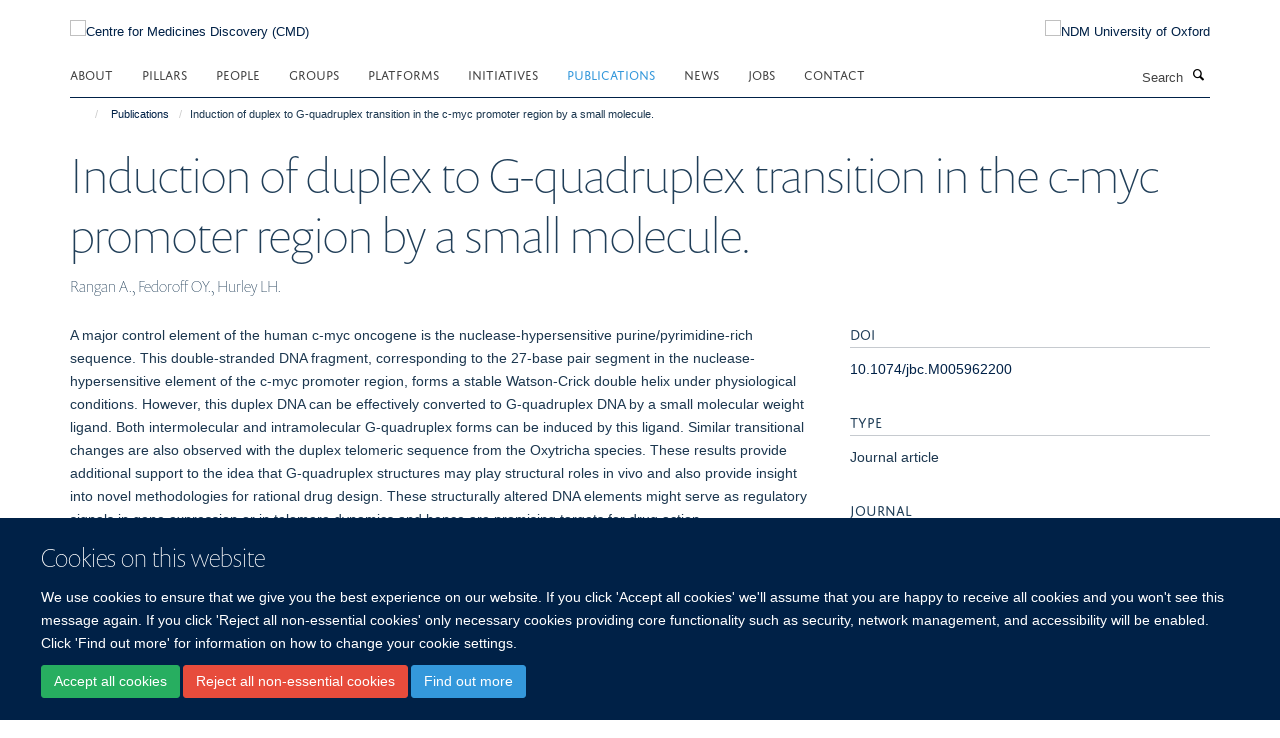

--- FILE ---
content_type: text/html;charset=utf-8
request_url: https://www.cmd.ox.ac.uk/publications/567597
body_size: 10994
content:
<!doctype html>
<html xmlns="http://www.w3.org/1999/xhtml" lang="en" xml:lang="en">

    <head><base href="https://www.cmd.ox.ac.uk/publications/567597/" />
        <meta charset="utf-8" />
        <meta name="viewport" content="width=device-width, initial-scale=1.0" />
        <meta name="apple-mobile-web-app-capable" content="yes" />
        <meta name="apple-mobile-web-app-title" content="Haiku" />
        
        <meta http-equiv="Content-Type" content="text/html; charset=utf-8" /><meta name="citation_title" content="Induction of duplex to G-quadruplex transition in the c-myc promoter region by a small molecule." /><meta name="citation_author" content="Rangan A." /><meta name="citation_author" content="Fedoroff OY." /><meta name="citation_author" content="Hurley LH." /><meta name="citation_publication_date" content="2001/02/16" /><meta name="citation_journal_title" content="J Biol Chem" /><meta name="citation_volume" content="276" /><meta name="citation_firstpage" content="4640" /><meta name="citation_lastpage" content="4646" /><meta content="A major control element of the human c-myc oncogene is the nuclease-hypersensitive purine/pyrimidine-rich sequence. This double-stranded DNA fragment, corresponding to the 27-base pair segment in the nuclease-hypersensitive element of the c-myc promoter region, forms a stable Watson-Crick double helix under physiological conditions. However, this duplex DNA can be effectively converted to G-quadruplex DNA by a small molecular weight ligand. Both intermolecular and intramolecular G-quadruplex forms can be induced by this ligand. Similar transitional changes are also observed with the duplex telomeric sequence from the Oxytricha species. These results provide additional support to the idea that G-quadruplex structures may play structural roles in vivo and also provide insight into novel methodologies for rational drug design. These structurally altered DNA elements might serve as regulatory signals in gene expression or in telomere dynamics and hence are promising targets for drug action." name="description" /><meta name="og:title" content="Induction of duplex to G-quadruplex transition in the c-myc promoter region by a small molecule." /><meta name="og:description" content="A major control element of the human c-myc oncogene is the nuclease-hypersensitive purine/pyrimidine-rich sequence. This double-stranded DNA fragment, corresponding to the 27-base pair segment in the nuclease-hypersensitive element of the c-myc promoter region, forms a stable Watson-Crick double helix under physiological conditions. However, this duplex DNA can be effectively converted to G-quadruplex DNA by a small molecular weight ligand. Both intermolecular and intramolecular G-quadruplex forms can be induced by this ligand. Similar transitional changes are also observed with the duplex telomeric sequence from the Oxytricha species. These results provide additional support to the idea that G-quadruplex structures may play structural roles in vivo and also provide insight into novel methodologies for rational drug design. These structurally altered DNA elements might serve as regulatory signals in gene expression or in telomere dynamics and hence are promising targets for drug action." /><meta name="og:url" content="https://www.cmd.ox.ac.uk/publications/567597" /><meta name="twitter:card" content="summary" /><meta name="twitter:title" content="Induction of duplex to G-quadruplex transition in the c-myc promoter region by a small molecule." /><meta name="twitter:description" content="A major control element of the human c-myc oncogene is the nuclease-hypersensitive purine/pyrimidine-rich sequence. This double-stranded DNA fragment, corresponding to the 27-base pair segment in the nuclease-hypersensitive element of the c-myc promoter region, forms a stable Watson-Crick double helix under physiological conditions. However, this duplex DNA can be effectively converted to G-quadruplex DNA by a small molecular weight ligand. Both intermolecular and intramolecular G-quadruplex forms can be induced by this ligand. Similar transitional changes are also observed with the duplex telomeric sequence from the Oxytricha species. These results provide additional support to the idea that G-quadruplex structures may play structural roles in vivo and also provide insight into novel methodologies for rational drug design. These structurally altered DNA elements might serve as regulatory signals in gene expression or in telomere dynamics and hence are promising targets for drug action." /><meta name="generator" content="Plone - http://plone.org" /><meta itemprop="url" content="https://www.cmd.ox.ac.uk/publications/567597" /><title>Induction of duplex to G-quadruplex transition in the c-myc promoter region by a small molecule. — Centre for Medicines Discovery (CMD)</title>
        
        
        
        
        
    <link rel="stylesheet" type="text/css" media="screen" href="https://www.cmd.ox.ac.uk/portal_css/Turnkey%20Theme/resourcecollective.cookielawcookielaw-cachekey-89647b173f9ec07d841e00c6bce07986.css" /><link rel="stylesheet" type="text/css" href="https://www.cmd.ox.ac.uk/portal_css/Turnkey%20Theme/themebootstrapcssselect2-cachekey-fd6a312edf8e63e01dc2004bfc6ea737.css" /><link rel="stylesheet" type="text/css" href="https://www.cmd.ox.ac.uk/portal_css/Turnkey%20Theme/themebootstrapcssmagnific.popup-cachekey-10429e3881a2cdc2074553fa4033808c.css" /><link rel="stylesheet" type="text/css" media="screen" href="https://www.cmd.ox.ac.uk/portal_css/Turnkey%20Theme/resourcecollective.covercsscover-cachekey-84ec6bb8a82d8befbeca7d7541458cda.css" /><link rel="stylesheet" type="text/css" media="screen" href="https://www.cmd.ox.ac.uk/portal_css/Turnkey%20Theme/resourcehaiku.coveroverlays-cachekey-931f02a7d3fbe41d21aab48169afcb26.css" /><link rel="stylesheet" type="text/css" href="https://www.cmd.ox.ac.uk/portal_css/Turnkey%20Theme/resourcehaiku.coverhaiku.chooser-cachekey-f34a96463e1ec313fc49f61de831fb17.css" /><link rel="stylesheet" type="text/css" href="https://www.cmd.ox.ac.uk/portal_css/Turnkey%20Theme/resourcehaiku.widgets.imagehaiku.image.widget-cachekey-5da1cf26accda17db4846374a1bcd19a.css" /><link rel="stylesheet" type="text/css" media="screen" href="https://www.cmd.ox.ac.uk/++resource++haiku.core.vendor/prism.min.css" /><link rel="canonical" href="https://www.cmd.ox.ac.uk/publications/567597" /><link rel="search" href="https://www.cmd.ox.ac.uk/@@search" title="Search this site" /><link rel="shortcut icon" type="image/x-icon" href="https://www.cmd.ox.ac.uk/images/site-logos/favicon_16x16?v=2e993a9e-bfda-11f0-927e-c3d4946fa11b" /><link rel="apple-touch-icon" href="https://www.cmd.ox.ac.uk/images/site-logos/favicon_apple?v=2e993a9f-bfda-11f0-927e-c3d4946fa11b" /><script type="text/javascript" src="https://www.cmd.ox.ac.uk/portal_javascripts/Turnkey%20Theme/resourcecollective.cookielawcookielaw_disabler-cachekey-4ddfa70428ffe057e51ba7d2a893ac08.js"></script><script type="text/javascript" src="https://www.cmd.ox.ac.uk/portal_javascripts/Turnkey%20Theme/themebootstrapjsvendorrespond-cachekey-ac8c3dc1b31f67e72f24874b4f97c7cf.js"></script><script type="text/javascript" src="https://www.cmd.ox.ac.uk/portal_javascripts/Turnkey%20Theme/resourceplone.app.jquery-cachekey-e76aa65fb000c193d09e11f67a642034.js"></script><script type="text/javascript" src="https://www.cmd.ox.ac.uk/portal_javascripts/Turnkey%20Theme/++theme++bootstrap/js/vendor/bootstrap.js"></script><script type="text/javascript" src="https://www.cmd.ox.ac.uk/portal_javascripts/Turnkey%20Theme/themebootstrapjspluginsvendorjquery.trunk8-cachekey-e297dadbb9ee359ca09b77ed64a2461a.js"></script><script type="text/javascript" src="https://www.cmd.ox.ac.uk/portal_javascripts/Turnkey%20Theme/plone_javascript_variables-cachekey-90d8621cb895c1badb3603d83556b450.js"></script><script type="text/javascript" src="https://www.cmd.ox.ac.uk/portal_javascripts/Turnkey%20Theme/resourceplone.app.jquerytools-cachekey-6fde0a45d77d9fe05e14eb49c82d578b.js"></script><script type="text/javascript" src="https://www.cmd.ox.ac.uk/portal_javascripts/Turnkey%20Theme/mark_special_links-cachekey-ed9d9f163491d45a1b3ea848dc43d6f8.js"></script><script type="text/javascript" src="https://www.cmd.ox.ac.uk/portal_javascripts/Turnkey%20Theme/resourceplone.app.discussion.javascriptscomments-cachekey-85dae62e7c7378a12cf77ae2757c281d.js"></script><script type="text/javascript" src="https://www.cmd.ox.ac.uk/portal_javascripts/Turnkey%20Theme/themebootstrapjspluginsvendorselect2-cachekey-8a61a88c18bdfb12247516dd499734bb.js"></script><script type="text/javascript" src="https://www.cmd.ox.ac.uk/portal_javascripts/Turnkey%20Theme/++theme++bootstrap/js/plugins/vendor/jquery.html5-placeholder-shim.js"></script><script type="text/javascript" src="https://www.cmd.ox.ac.uk/portal_javascripts/Turnkey%20Theme/++theme++bootstrap/js/vendor/hammer.js"></script><script type="text/javascript" src="https://www.cmd.ox.ac.uk/portal_javascripts/Turnkey%20Theme/themebootstrapjspluginshaikujquery.navigation-portlets-cachekey-05fad7498560f86d9d65a90c21590a22.js"></script><script type="text/javascript" src="https://www.cmd.ox.ac.uk/portal_javascripts/Turnkey%20Theme/themebootstrapjspluginsvendormasonry-cachekey-f43431a2fc396525f7a64535b1f2e478.js"></script><script type="text/javascript" src="https://www.cmd.ox.ac.uk/portal_javascripts/Turnkey%20Theme/themebootstrapjspluginsvendorimagesloaded-cachekey-2f02173ae8b6c04a442834bae28dd30d.js"></script><script type="text/javascript" src="https://www.cmd.ox.ac.uk/portal_javascripts/Turnkey%20Theme/++theme++bootstrap/js/plugins/vendor/jquery.lazysizes.js"></script><script type="text/javascript" src="https://www.cmd.ox.ac.uk/portal_javascripts/Turnkey%20Theme/++theme++bootstrap/js/plugins/vendor/jquery.magnific.popup.js"></script><script type="text/javascript" src="https://www.cmd.ox.ac.uk/portal_javascripts/Turnkey%20Theme/themebootstrapjspluginsvendorjquery.toc-cachekey-a19a6bd17074d92bb901e3043c18409f.js"></script><script type="text/javascript" src="https://www.cmd.ox.ac.uk/portal_javascripts/Turnkey%20Theme/++theme++bootstrap/js/turnkey-various.js"></script><script type="text/javascript" src="https://www.cmd.ox.ac.uk/portal_javascripts/Turnkey%20Theme/resourcecollective.coverjsmain-cachekey-fb84565b00901bbd6d844824da003695.js"></script><script type="text/javascript" src="https://www.cmd.ox.ac.uk/portal_javascripts/Turnkey%20Theme/resourcehaiku.mmenu.jsjquery.mmenu.all.min-cachekey-0a69dfb0b0a7b3d6b2860decf6bd2046.js"></script><script type="text/javascript" src="https://www.cmd.ox.ac.uk/portal_javascripts/Turnkey%20Theme/resourcecollective.cookielawcookielaw_banner-cachekey-8dcfbb936fd8d3aaeb5fc43c115881ac.js"></script><script type="text/javascript">
        jQuery(function($){
            if (typeof($.datepicker) != "undefined"){
              $.datepicker.setDefaults(
                jQuery.extend($.datepicker.regional[''],
                {dateFormat: 'mm/dd/yy'}));
            }
        });
        </script><script async="" src="https://www.googletagmanager.com/gtag/js?id=G-WT1PE9M5NB"></script><script>
  window.dataLayer = window.dataLayer || [];
  function gtag(){dataLayer.push(arguments);}
  gtag('js', new Date());

  gtag('config', 'G-WT1PE9M5NB');
</script><script async="" src="https://www.googletagmanager.com/gtag/js?id=G-NSJXGNKPXE"></script><script>
window.dataLayer = window.dataLayer || [];
function gtag(){dataLayer.push(arguments);}
gtag('js', new Date());
gtag('config', 'G-NSJXGNKPXE');
</script>
    <link href="https://www.cmd.ox.ac.uk/++theme++sublime-oxy-blue/screen.css" rel="stylesheet" />
  
    <link href="https://www.cmd.ox.ac.uk/++theme++sublime-oxy-blue/style.css" rel="stylesheet" />
  <style type="text/css" class="extra-css" id="global-extra-css">@import url("https://tools.ndm.ox.ac.uk/haiku_css/general.css");
@import url("https://data.cmd.ox.ac.uk/files/haiku.css");</style></head>

    <body class="template-view portaltype-publication site-Plone section-publications subsection-567597 userrole-anonymous no-toolbar mount-047" dir="ltr"><div id="cookienotification">

    <div class="container">
    
        <div class="row">
        
            <div class="col-md-12">
                <h2>
                    Cookies on this website
                </h2>
                
            </div>
        
            <div class="col-md-12">
                <p>
                    We use cookies to ensure that we give you the best experience on our website. If you click 'Accept all cookies' we'll assume that you are happy to receive all cookies and you won't see this message again. If you click 'Reject all non-essential cookies' only necessary cookies providing core functionality such as security, network management, and accessibility will be enabled. Click 'Find out more' for information on how to change your cookie settings.
                </p>
                
            </div>
    
            <div class="col-md-12">
                <a class="btn btn-success cookie-continue" href="https://www.cmd.ox.ac.uk/@@enable-cookies?&amp;came_from=https://www.cmd.ox.ac.uk/publications/567597">Accept all cookies</a>
                <a class="btn btn-danger cookie-disable" href="https://www.cmd.ox.ac.uk/@@disable-cookies?came_from=https://www.cmd.ox.ac.uk/publications/567597">Reject all non-essential cookies</a>
                <a class="btn btn-info cookie-more" href="https://www.cmd.ox.ac.uk/cookies">Find out more</a>
            </div> 
            
        </div>
    
    </div>
     
</div><div id="site-wrapper" class="container-fluid">

            <div class="modal fade" id="modal" tabindex="-1" role="dialog" aria-hidden="true"></div>

            

            

            <div id="site-header" class="container">

                <div id="site-status"></div>

                

                <header class="row">
                    <div class="col-xs-10 col-sm-6">
                        <a id="primary-logo" title="Centre for Medicines Discovery (CMD)" href="https://www.cmd.ox.ac.uk"><img src="https://www.cmd.ox.ac.uk/images/site-logos/cmd_logo.png" alt="Centre for Medicines Discovery (CMD)" /></a>
                    </div>
                    <div class="col-sm-6 hidden-xs">
                        <div class="heading-spaced">
                            <div id="site__secondary-logo">
                                
        <a href="http://www.ndm.ox.ac.uk" title="NDM University of Oxford" target="_blank" rel="noopener"><img src="https://www.cmd.ox.ac.uk/images/site-logos/ndm-oxford-logo" alt="NDM University of Oxford" class="img-responsive logo-secondary" /></a>
    
                            </div>
                            <div id="site-actions">

        <ul class="list-unstyled list-inline text-right">
    
            
    
            
                
                    <li id="siteaction-sitemap">
                        <a href="https://www.cmd.ox.ac.uk/sitemap" title="" accesskey="3">Site Map</a>
                    </li>
                
            
            
                
                    <li id="siteaction-accessibility">
                        <a href="https://www.cmd.ox.ac.uk/accessibility" title="" accesskey="0">Accessibility</a>
                    </li>
                
            
            
                
                    <li id="siteaction-cookie-policy">
                        <a href="https://www.cmd.ox.ac.uk/cookies" title="" accesskey="">Cookies</a>
                    </li>
                
            
            
                
                    <li id="siteaction-contact-us">
                        <a href="https://www.cmd.ox.ac.uk/about/contact-us" title="" accesskey="">Contact us</a>
                    </li>
                
            
            
                
                    <li id="siteaction-login">
                        <a href="https://www.cmd.ox.ac.uk/Shibboleth.sso/Login?target=https://www.cmd.ox.ac.uk/shibboleth_loggedin?came_from=https://www.cmd.ox.ac.uk/publications/567597" title="" accesskey="">Log in</a>
                    </li>
                
            
    
        </ul>
    </div>
                        </div>
                    </div>
                    <div class="col-xs-2 visible-xs">
                        <a href="#mmenu" role="button" class="btn btn-default" aria-label="Toggle menu">
                            <i class="glyphicon glyphicon-menu"></i>
                        </a>
                    </div>
                </header>

                <nav role="navigation">
                    <div class="row">
                        <div class="col-sm-10">
                            <div id="site-bar" class="collapse navbar-collapse">

	    <ul class="nav navbar-nav">

            

	            <li class="dropdown" id="portaltab-about">
	                <a href="https://www.cmd.ox.ac.uk/about" title="" data-toggle="" data-hover="dropdown">About</a>
                    <ul class="dropdown-menu" role="menu">
                        
                            <li>
                                <a href="https://www.cmd.ox.ac.uk/about/about-us" title="">About us</a>
                            </li>
                        
                        
                            <li>
                                <a href="https://www.cmd.ox.ac.uk/about/andme" title="">ANDME</a>
                            </li>
                        
                    </ul>
	            </li>

            
            

	            <li class="dropdown" id="portaltab-pillars">
	                <a href="https://www.cmd.ox.ac.uk/pillars" title="" data-toggle="">Pillars</a>
                    
	            </li>

            
            

	            <li class="dropdown" id="portaltab-people">
	                <a href="https://www.cmd.ox.ac.uk/people" title="" data-toggle="">People</a>
                    
	            </li>

            
            

	            <li class="dropdown" id="portaltab-groups">
	                <a href="https://www.cmd.ox.ac.uk/groups" title="" data-toggle="">Groups</a>
                    
	            </li>

            
            

	            <li class="dropdown" id="portaltab-platforms">
	                <a href="https://www.cmd.ox.ac.uk/platforms" title="" data-toggle="">Platforms</a>
                    
	            </li>

            
            

	            <li class="dropdown" id="portaltab-initiatives">
	                <a href="https://www.cmd.ox.ac.uk/initiatives" title="" data-toggle="">Initiatives</a>
                    
	            </li>

            
            

	            <li class="dropdown active" id="portaltab-publications">
	                <a href="https://www.cmd.ox.ac.uk/publications" title="" data-toggle="">Publications</a>
                    
	            </li>

            
            

	            <li class="dropdown" id="portaltab-news">
	                <a href="https://www.cmd.ox.ac.uk/news" title="" data-toggle="">News</a>
                    
	            </li>

            
            

	            <li class="dropdown" id="portaltab-jobs">
	                <a href="https://www.cmd.ox.ac.uk/jobs" title="" data-toggle="">Jobs</a>
                    
	            </li>

            
            

	            <li class="dropdown" id="portaltab-contact">
	                <a href="https://www.cmd.ox.ac.uk/contact" title="" data-toggle="">Contact</a>
                    
	            </li>

            

            

	    </ul>

    </div>
                        </div>
                        <div class="col-sm-2">
                            <form action="https://www.cmd.ox.ac.uk/@@search" id="site-search" class="form-inline" role="form">
                                <div class="input-group">
                                    <label class="sr-only" for="SearchableText">Search</label>
                                    <input type="text" class="form-control" name="SearchableText" id="SearchableText" placeholder="Search" />
                                    <span class="input-group-btn">
                                        <button class="btn" type="submit" aria-label="Search"><i class="glyphicon-search"></i></button>
                                    </span>
                                </div>
                            </form>
                        </div>
                    </div>
                </nav>

                <div class="container">
                    <div class="row">
                        <div class="col-md-12">
                            <ol class="breadcrumb" id="site-breadcrumbs"><li><a title="Home" href="https://www.cmd.ox.ac.uk"><span class="glyphicon glyphicon-home"></span></a></li><li><a href="https://www.cmd.ox.ac.uk/publications">Publications</a></li><li class="active">Induction of duplex to G-quadruplex transition in the c-myc promoter region by a small molecule.</li></ol>
                        </div>
                    </div>
                </div>

            </div>

            <div id="content" class="container ">

                            

                            

            

        <div itemscope="" itemtype="http://schema.org/Thing">

            <meta itemprop="url" content="https://www.cmd.ox.ac.uk/publications/567597" />

            
                <div id="above-page-header">
    

</div>
            

            
                
                
                    
                        <div class="page-header">
                            <div class="row">
                                    
                                <div class="col-xs-12 col-sm-12">
                                    
                                    
                                        <h1>
                                            <span itemprop="name">Induction of duplex to G-quadruplex transition in the c-myc promoter region by a small molecule.</span>
                                            <small>
                                                
                                            </small>
                                        </h1>
                                    
                                    
                                    
                    <div id="below-page-title">
</div>
                    <h5 style="margin:10px 0">Rangan A., Fedoroff OY., Hurley LH.</h5>
                
                                    
                                </div>
                                    
                                
                                            
                            </div>
                        </div>
                    
                    
                    
                    
                 
            

            
                <div id="below-page-header"></div>
            

            
                <div id="above-page-content"></div>
            

            
                <div class="row">
        
                    <div id="site-content" class="col-sm-8">

                        

                            
                                
                            

                            
                                
                            

                            
                                
                                    
                                
                            
            
                            <div class="row">
                                <div id="site-content-body" class="col-sm-12">
            
                                    
                
                    
                    
                    <div class="row">
                        <div class="col-sm-4">
                            
                        </div>
                        <div class="col-sm-12">
                           <p style="margin-top:0">A major control element of the human c-myc oncogene is the nuclease-hypersensitive purine/pyrimidine-rich sequence. This double-stranded DNA fragment, corresponding to the 27-base pair segment in the nuclease-hypersensitive element of the c-myc promoter region, forms a stable Watson-Crick double helix under physiological conditions. However, this duplex DNA can be effectively converted to G-quadruplex DNA by a small molecular weight ligand. Both intermolecular and intramolecular G-quadruplex forms can be induced by this ligand. Similar transitional changes are also observed with the duplex telomeric sequence from the Oxytricha species. These results provide additional support to the idea that G-quadruplex structures may play structural roles in vivo and also provide insight into novel methodologies for rational drug design. These structurally altered DNA elements might serve as regulatory signals in gene expression or in telomere dynamics and hence are promising targets for drug action.</p>
                        </div>
                    </div>
                
                                    
                                </div>
            
                                
            
                            </div>
            
                            
                    <p>
                        
                        <a role="button" title="Original publication" class="btn btn-default" target="_blank" rel="noopener" href="http://doi.org/10.1074/jbc.M005962200">Original publication</a>
                        
                    </p>

                    
                
                        
        
                    </div>
        
                    <div class="site-sidebar col-sm-4">
        
                        <div id="aside-page-content"></div>
              
                        

                    
                        <h5 class="publication-lead">DOI</h5>
                        <p>
                            <a href="http://doi.org/10.1074/jbc.M005962200" target="_blank" rel="noopener">10.1074/jbc.M005962200</a>
                        </p>
                    

                    
                        <h5 class="publication-lead">Type</h5>
                        <p>Journal article</p>
                    

                    
                        <h5 class="publication-lead">Journal</h5>
                        <p>J Biol Chem</p>
                    

                    

                    

                    

                    
                        <h5 class="publication-lead">Publication Date</h5>
                        <p>16/02/2001</p>
                    

                    
                        <h5 class="publication-lead">Volume</h5>
                        <p>276</p>
                    

                    
                        <h5 class="publication-lead">Pages</h5>
                        <p>
                            4640
                            -
                            4646
                        </p>
                    

                    

                    

                    
                        <div class="content-box">
                            <h5 class="publication-lead">Keywords</h5>
                            <p>Animals, Anthracenes, DNA, GC Rich Sequence, Genes, myc, Humans, Models, Genetic, Mutation, Nucleic Acid Conformation, Nucleic Acid Heteroduplexes, Oxytricha, Perylene, Piperidines, Promoter Regions, Genetic, Telomere</p>
                        </div>
                    

                
        
                    </div>
        
                </div>
            

            
                <div id="below-page-content"></div>
            
            
        </div>

    

        
                        </div>

            <footer id="site-footer" class="container" itemscope="" itemtype="http://schema.org/WPFooter">
        <hr />
        





    <div class="row" style="margin-bottom:20px">

        <div class="col-md-4">
            
        </div>

        <div class="col-md-8">
            
                <div id="site-copyright">
                    ©
                    2025
                    Centre for Medicines Discovery, Nuffield Department of Medicine, NDM Research Building, Old Road Campus, Oxford, OX3 7FZ
                </div>
            
            
                <ul id="footer-nav" class="list-inline">
                    
                        <li>
                            <a href=" /sitemap" rel="noopener">Sitemap </a>
                        </li>
                    
                    
                        <li>
                            <a href=" /cookies" rel="noopener">Cookies </a>
                        </li>
                    
                    
                        <li>
                            <a href=" http://www.ox.ac.uk/legal" target="_blank" rel="noopener">Copyright </a>
                        </li>
                    
                    
                        <li>
                            <a href=" /accessibility" rel="noopener">Accessibility </a>
                        </li>
                    
                    
                        <li>
                            <a href=" /data-privacy-policy" rel="noopener">Privacy Policy </a>
                        </li>
                    
                    
                        <li>
                            <a href=" https://compliance.admin.ox.ac.uk/submit-foi" target="_blank" rel="noopener">Freedom of Information </a>
                        </li>
                    
                    
                        <li>
                            <a href=" https://unioxfordnexus.sharepoint.com/sites/CLME-CentreforMedicinesDiscovery" target="_blank" rel="noopener">CMD SharePoint </a>
                        </li>
                    
                    
                        <li>
                            <a href=" https://unioxfordnexus.sharepoint.com/sites/CLME-NDMResearchBuilding" target="_blank" rel="noopener">NDMRB SharePoint </a>
                        </li>
                    
                </ul>
            
        </div>
    </div>





    <div id="site-actions-footer" class="visible-xs-block" style="margin:20px 0">

        <ul class="list-unstyled list-inline text-center">

            
                
                    <li id="siteaction-sitemap">
                        <a href="https://www.cmd.ox.ac.uk/sitemap" title="Site Map" accesskey="3">Site Map</a>
                    </li>
                
            
            
                
                    <li id="siteaction-accessibility">
                        <a href="https://www.cmd.ox.ac.uk/accessibility" title="Accessibility" accesskey="0">Accessibility</a>
                    </li>
                
            
            
                
                    <li id="siteaction-cookie-policy">
                        <a href="https://www.cmd.ox.ac.uk/cookies" title="Cookies" accesskey="">Cookies</a>
                    </li>
                
            
            
                
                    <li id="siteaction-contact-us">
                        <a href="https://www.cmd.ox.ac.uk/about/contact-us" title="Contact us" accesskey="">Contact us</a>
                    </li>
                
            
            
                
                    <li id="siteaction-login">
                        <a href="https://www.cmd.ox.ac.uk/Shibboleth.sso/Login?target=https://www.cmd.ox.ac.uk/shibboleth_loggedin?came_from=https://www.cmd.ox.ac.uk/publications/567597" title="Log in" accesskey="">Log in</a>
                    </li>
                
            

        </ul>
    </div>









    </footer>

        </div><div id="haiku-mmenu">

            <nav id="mmenu" data-counters="true" data-searchfield="true" data-title="Menu" data-search="true">
                <ul>
                    <li>


    <a href="https://www.cmd.ox.ac.uk/front-page" class="state-published" title="">
        <span>Home</span>
    </a>

</li>
<li>


    <a href="https://www.cmd.ox.ac.uk/about" class="state-published" title="">
        <span>About</span>
    </a>

<ul>
<li>


    <a href="https://www.cmd.ox.ac.uk/about/about-us" class="state-published" title="">
        <span>About us</span>
    </a>

</li>
<li>


    <a href="https://www.cmd.ox.ac.uk/about/andme" class="state-published" title="ANDME stands for Association of NDMRB Early Career Researchers (ECRs). We represent ECRs working in the NDMRB including but not limited to laboratory technicians, research assistants, students, and post-doctoral researchers">
        <span>ANDME</span>
    </a>

</li>

</ul>
</li>
<li>


    <a href="https://www.cmd.ox.ac.uk/pillars" class="state-published" title="">
        <span>Pillars</span>
    </a>

</li>
<li>


    <a href="https://www.cmd.ox.ac.uk/people" class="state-published" title="CMD researchers are experts in structural biology, chemical biology, pharmacology, medicinal chemistry, drug target discovery, translational medicine and clinical development.">
        <span>People</span>
    </a>

</li>
<li>


    <a href="https://www.cmd.ox.ac.uk/groups" class="state-published" title="">
        <span>Groups</span>
    </a>

<ul>
<li>


    <a href="https://www.cmd.ox.ac.uk/groups/brc-trasnlational-science" class="state-published" title="Our overarching goal is to accelerate the development of novel medicines for patients. We are a multidisciplinary team, funded by the NIHR Oxford Biomedical Research Centre (BRC), catalyzing the translation of small molecule inhibitors into clinical candidates for early stage clinical trials. We establish partnerships to maximise innovation, learning and new avenues for translation through close collaboration with clinicians, academics, and a range of external partners.">
        <span>BRC Translational Science Team</span>
    </a>

</li>
<li>


    <a href="https://www.cmd.ox.ac.uk/groups/cellular-signalling" class="state-published" title="We aim to understand the proteins that transmit signals within the cell and the signalling pathways that regulate the cell’s functions. Understanding these pathways and proteins enables the discovery of new drug targets for treating disease.">
        <span>Cellular Signalling</span>
    </a>

</li>
<li>


    <a href="https://www.cmd.ox.ac.uk/groups/chemical-biology" class="state-published" title="Our group uses chemical biology to uncover new principles of cellular regulation and identify points of intervention for future medicines. By designing small molecules that probe biological systems, we can reveal hidden mechanisms - and ultimately, develop strategies to restore cellular balance in disease.">
        <span>Chemical Biology</span>
    </a>

</li>
<li>


    <a href="https://www.cmd.ox.ac.uk/groups/growth-factor-signalling-and-ubiquitination" class="state-published" title="Our research aims to understand the signalling mechanisms and disease-causing mutations that alter cell growth and differentiation and how these might be targeted by small molecule inhibitors to address devastating rare diseases and cancer.">
        <span>Growth Factor Signalling and Ubiquitination</span>
    </a>

</li>
<li>


    <a href="https://www.cmd.ox.ac.uk/groups/high-throughput-screening" class="state-published" title="The HTS facility provides Oxford research scientists and collaborators access to a comprehensive, cost-effective facility for running high throughput cell based small compound and CRISPR screens across a broad range of readouts.">
        <span>High Throughput Screening</span>
    </a>

</li>
<li>


    <a href="https://www.cmd.ox.ac.uk/groups/mass-spectrometry" class="state-published" title="Mass Spectrometry is key technology for studying critical molecules and pathways. Defining molecular targets is crucial for the process of drug development.">
        <span>Mass Spectrometry for Drug Target Discovery</span>
    </a>

</li>
<li>


    <a href="https://www.cmd.ox.ac.uk/groups/medicinal-chemistry" class="state-published" title="The Med Chem Group supports the CMD Pillars to select druggable targets, and discover and optimise small molecule leads.">
        <span>Medicinal Chemistry</span>
    </a>

</li>
<li>


    <a href="https://www.cmd.ox.ac.uk/groups/membrane-protein-structural-and-chemical-biology" class="state-published" title="Understanding the mechanisms of membrane enzymes, their mechanism of pathogenesis, and enabling their targeting by new therapeutics.">
        <span>Membrane Protein Structural and Chemical Biology</span>
    </a>

</li>
<li>


    <a href="https://www.cmd.ox.ac.uk/groups/protein-crystallography-cryo-em-discovery" class="state-published" title="The focus of our research is the establishment of methods to ensure that X-ray structures can serve as a routine and predictive tool for generating novel chemistry for targeting proteins. This focus area includes both early development of leading-edge technologies and approaches, and crucially deployment into definable platforms">
        <span>Protein Crystallography and Cryo-EM Discovery (PXCD)</span>
    </a>

</li>
<li>


    <a href="https://www.cmd.ox.ac.uk/groups/research-informatics" class="state-published" title="The Research Informatics group, led by Prof. Brian Marsden, focuses on driving the research informatics, data management and research computing capabilities and needs at the Centre for Medicines Discovery (CMD).">
        <span>Research Informatics</span>
    </a>

</li>
<li>


    <a href="https://www.cmd.ox.ac.uk/groups/the-alzheimers-research-uk-oxford-drug-discovery-institute" class="state-published" title="The Alzheimer's Research UK Oxford Drug Discovery Institute couples the deep disease knowledge and biology expertise of the academic community with high quality, innovative drug discovery technologies.">
        <span>The Alzheimer’s Research UK Oxford Drug Discovery Institute (ODDI)</span>
    </a>

</li>

</ul>
</li>
<li>


    <a href="https://www.cmd.ox.ac.uk/platforms" class="state-published" title="">
        <span>Platforms</span>
    </a>

<ul>
<li>


    <a href="https://www.cmd.ox.ac.uk/platforms/lead-discovery-technologies" class="state-published" title="We offer services for discovery and further development of small molecules or other modulators of protein function such as peptidics or biologics. We can support small or large scale protein production, biochemical and biophysical assays and compound screening.">
        <span>Lead Discovery Technologies</span>
    </a>

</li>
<li>


    <a href="https://www.cmd.ox.ac.uk/platforms/discovery-proteomics" class="state-published" title="The Discovery Proteomics (DisPro) is a Small Research Facility (SRF) at the Target Discovery Institute (TDI) and Centre for Medicine Discovery (CMD), within the Nuffield Department of Medicine.">
        <span>Discovery Proteomics</span>
    </a>

</li>
<li>


    <a href="https://www.cmd.ox.ac.uk/platforms/high-throughput-screening" class="state-published" title="High throughput screening (HTS) is a popular approach to target validation as it allows the assaying of a large number of potential biological modulators against a chosen set of defined targets.&#13;&#10;&#13;&#10;HTS brings together expertise in liquid handling and robotic automation, multi-platform plate readers and more recently high content imaging. This combinatorial approach means that complex, content rich data sets can be produced over a relatively short space of time. The advantage of miniaturisation and automated liquid handling allows rapid, inexpensive and effective up-scaling of small scale bench top assays to large scale assay formats.&#13;&#10;&#13;&#10;Screening large numbers of biological modulators across a panel of targets produces a number of ‘active hits’, this is usually somewhere in the region of 2% of the total number screened. These ‘actives hits’ can then be interrogated in much finer detail through secondary hit validation and selection of potentially potent modulators for progression to much more in-depth study.">
        <span>High Throughput Screening</span>
    </a>

</li>
<li>


    <a href="https://www.cmd.ox.ac.uk/platforms/protein-mass-spectrometry" class="state-published" title="We are a uniquely experienced mass spectrometry laboratory providing a comprehensive suite of accessible, affordable and fast analytical, functional and proteomics services to over 300 scientists across every life science department within the University, to external academic institutions across the UK and abroad as well as commercial companies from the smallest biotech start up to major multinationals. Analyses available include (but is not limited to) difficult proteins including membrane proteins, glycoproteins and macromolecular complexes; proteoform primary structure; all types of PTM characterization; chemical modification including ADCs; protein-protein interactions; protein-ligand interactions including drugs, fragments &amp; natural ligands; ligand specificity and affinity; protein conformational fold including size, shape, stable conformers and changes in conformation; functional assays including substrate conversion; protein specific activity and monodispersity; quantitative proteomics; protein crosslinking; immunoprecipitation; small molecules, peptides &amp; nucleic acids; absolute quantitation of drug substances from serum. We have over 28 years of MS experience and access to the latest LC-MSMS equipment and software. Please discuss your experimental requirements and obtain a quotation before submitting samples.">
        <span>Protein Mass Spectrometry</span>
    </a>

</li>
<li>


    <a href="https://www.cmd.ox.ac.uk/platforms/metabolomics" class="state-published" title="The CMD and CAMS-COI co-host our Metabolomics &amp; Lipidomics Teams with expertise in the measurement of a wide range of metabolites and lipids.">
        <span>Metabolomics &amp; Lipidomics</span>
    </a>

</li>
<li>


    <a href="https://www.cmd.ox.ac.uk/platforms/protein-crystallography-cryo-em-discovery" class="state-published" title="The PX-SRF manages a state-of-the art crystallography facility optimized for high-throughput and non-expert crystallization and structure solution. As such the experimental facilities and workflows can be used by CMD staff, visiting scientists and collaborators with minimal training required. In addition, our standard practice for crystallography aligns with the best practice for XChem fragment screening, ideally positioning us as feeder facility for XChem experiments.">
        <span>Protein Crystallography and Cryo-EM Discovery</span>
    </a>

</li>
<li>


    <a href="https://www.cmd.ox.ac.uk/platforms/research-informatics" class="state-published" title="The Research Informatics Facility (RI), part of the Centre for Medicines Discovery (CMD), offers a comprehensive range of services and expertise in end-to-end data management and informatics. With over two decades of experience, we specialise in providing innovative solutions to support early-stage drug discovery pipelines, experimental medicine and target research. We work with colleagues within the CMD, the University of Oxford, and research organisations globally, including within large-scale multinational consortia where we lead data management work packages.">
        <span>Research Informatics</span>
    </a>

</li>
<li>


    <a href="https://www.cmd.ox.ac.uk/platforms/structural-and-mechanistic-proteomics" class="state-published" title="At the Structural &amp; Mechanistic Proteomics (STaMP) Lab, we use Hydrogen-Deuterium eXchange Mass Spectrometry (HDX-MS) to characterise the structure and conformational dynamics of biological systems, providing mechanistic insights into protein behaviour following interaction with binding partners such as small-molecule drugs, proteins, and biological membranes.">
        <span>Structural &amp; Mechanistic Proteomics</span>
    </a>

</li>

</ul>
</li>
<li>


    <a href="https://www.cmd.ox.ac.uk/initiatives" class="state-published" title="">
        <span>Initiatives</span>
    </a>

<ul>
<li>


    <a href="https://www.cmd.ox.ac.uk/initiatives/initiatives" class="state-published" title="">
        <span>Initiatives</span>
    </a>

</li>
<li>


    <a href="https://www.cmd.ox.ac.uk/initiatives/caipm" class="state-published" title="">
        <span>CAIPM</span>
    </a>

<ul>
<li>


    <a href="https://www.cmd.ox.ac.uk/initiatives/caipm/caipm" class="state-published" title="">
        <span>CAIPM</span>
    </a>

</li>
<li>


    <a href="https://www.cmd.ox.ac.uk/initiatives/caipm/about" class="state-published" title="">
        <span>About</span>
    </a>

</li>
<li>


    <a href="https://www.cmd.ox.ac.uk/initiatives/caipm/knowledge-exchange" class="state-published" title="">
        <span>Knowledge Exchange</span>
    </a>

</li>
<li>


    <a href="https://www.cmd.ox.ac.uk/initiatives/caipm/caipm-news" class="state-published" title="">
        <span>CAIPM News</span>
    </a>

</li>

</ul>
</li>
<li>


    <a href="https://www.cmd.ox.ac.uk/initiatives/oddi" class="state-published" title="">
        <span>ODDI</span>
    </a>

<ul>
<li>


    <a href="https://www.cmd.ox.ac.uk/initiatives/oddi/alzheimers-research-uk-oxford-drug-discovery-institute" class="state-published" title="THE ALZHEIMER’S RESEARCH UK OXFORD DRUG DISCOVERY INSTITUTE COUPLES THE DEEP DISEASE KNOWLEDGE AND BIOLOGY EXPERTISE OF THE ACADEMIC COMMUNITY WITH HIGH QUALITY, INNOVATIVE DRUG DISCOVERY TECHNOLOGIES.">
        <span>Alzheimer's Research UK Oxford Drug Discovery Institute</span>
    </a>

</li>

</ul>
</li>
<li>


    <a href="https://www.cmd.ox.ac.uk/initiatives/eubopen" class="state-published" title="">
        <span>EUbOPEN</span>
    </a>

<ul>
<li>


    <a href="https://www.cmd.ox.ac.uk/initiatives/eubopen/enabling-unlocking-biology-eubopen" class="state-published" title="The EUbOPEN project develops protein reagents, assays and small molecule chemical probes to enabling discovering new biology.">
        <span>Enabling and Unlocking Biology in the Open (EUbOPEN)</span>
    </a>

</li>

</ul>
</li>
<li>


    <a href="https://www.cmd.ox.ac.uk/initiatives/asap" class="state-published" title="">
        <span>ASAP</span>
    </a>

<ul>
<li>


    <a href="https://www.cmd.ox.ac.uk/initiatives/asap/ai-driven-structure-enabled-antiviral-platform-asap" class="state-published" title="">
        <span>AI-driven Structure-enabled Antiviral Platform (ASAP)</span>
    </a>

</li>

</ul>
</li>
<li>


    <a href="https://www.cmd.ox.ac.uk/initiatives/protect" class="state-published" title="">
        <span>PROTECT</span>
    </a>

</li>
<li>


    <a href="https://www.cmd.ox.ac.uk/initiatives/ghit" class="state-published" title="The application of fragment-based screening and optimization to malaria drug discovery is novel.  The team will deliver new starting points for drug discovery against high value malaria targets for which there are currently no drug candidates, using innovative AI optimization techniques.">
        <span>MMV, Oxford and DDU collaboration to generate high quality hit compound series against two highly validated malarial targets</span>
    </a>

</li>

</ul>
</li>
<li>


    <a href="https://www.cmd.ox.ac.uk/publications" class="state-published" title="">
        <span>Publications</span>
    </a>

</li>
<li>


    <a href="https://www.cmd.ox.ac.uk/news" class="state-published" title="">
        <span>News</span>
    </a>

</li>
<li>


    <a href="https://www.cmd.ox.ac.uk/jobs" class="state-published" title="">
        <span>Jobs</span>
    </a>

</li>
<li>


    <a href="https://www.cmd.ox.ac.uk/contact" class="state-published" title="">
        <span>Contact</span>
    </a>

<ul>
<li>


    <a href="https://www.cmd.ox.ac.uk/contact/contact" class="state-published" title="">
        <span>Contact</span>
    </a>

</li>

</ul>
</li>

                </ul>
            </nav>

            <script type="text/javascript">
                $(document).ready(function() {
                    var menu = $("#mmenu");
                    menu.mmenu({
                        navbar: {title: menu.data("title")},
                        counters: menu.data("counters"),
                        searchfield: menu.data("search") ? {"resultsPanel": true} : {},
                        navbars: menu.data("search") ? {"content": ["searchfield"]} : {}
                    });
                    // fix for bootstrap modals
                    // http://stackoverflow.com/questions/35038146/bootstrap-modal-and-mmenu-menu-clashing
                    $(".mm-slideout").css("z-index", "auto");
                });
            </script>

         </div>
        <script type="text/javascript">$(document).ready(function(){
    console.log('ready');
    $.getScript('https://tools.ndm.ox.ac.uk/haiku_js/general.min.js', function(data) {
        console.log('got general.min.js');
    });
});</script>
    
    
      <script type="text/javascript" src="https://www.cmd.ox.ac.uk/++resource++haiku.core.vendor/prism.min.js"></script>
    
  

    <script type="text/javascript">
        function deleteAllCookies() {
            var cookies = document.cookie.split("; ");
            for (var c = 0; c < cookies.length; c++) {
                if (!HAIKU_ALLOWED_COOKIES.some(v => cookies[c].includes(v))) {
                    var d = window.location.hostname.split(".");
                    while (d.length > 0) {    
                        var cookieBase1 = encodeURIComponent(cookies[c].split(";")[0].split("=")[0]) + '=; expires=Thu, 01-Jan-1970 00:00:01 GMT; domain=' + d.join('.') + '; path=';
                        var cookieBase2 = encodeURIComponent(cookies[c].split(";")[0].split("=")[0]) + '=; expires=Thu, 01-Jan-1970 00:00:01 GMT; domain=.' + d.join('.') + '; path=';
                        var p = location.pathname.split('/');
                        document.cookie = cookieBase1 + '/';
                        document.cookie = cookieBase2 + '/';
                        while (p.length > 0) {
                            document.cookie = cookieBase1 + p.join('/');
                            document.cookie = cookieBase2 + p.join('/');
                            p.pop();
                        };
                        d.shift();
                    }
                }
            }
        };
        if (!(document.cookie.includes('haiku_cookies_enabled'))) {
            deleteAllCookies();
        }
    </script>
    
</body>

</html>

--- FILE ---
content_type: text/css
request_url: https://data.cmd.ox.ac.uk/files/haiku.css
body_size: 872
content:
/* Research */
.section-research-new .cover-navigation-tile li:first-child, .section-research .cover-navigation-tile li:first-child {
  display: none;
}

.template-research-default .nav-pills li:first-child {
  display: none;
}

.portaltype-researchgroup .nav-pills li:first-child {
  display: none;
}

/* Fix nested ordered/unordered lists */
#site-content-body ol ol, #site-content-body ul ul {
	margin-top: 5px;
}

#site-content-body ol ol li, #site-content-body ul ul li {
	margin: 0;
}

/* Fix links that are overflowing on the Pillars page */
.section-pillars #site-content-body {
	word-wrap: break-word;
	overflow-wrap: break-word;
}

/* Hide Initiatives TMP menu utem */
ul.navbar-nav li#portaltab-copy_of_initiatives {
	display: none;
}

/* Fix footer width */
#site-footer .col-md-8 {
  width: 100%;
  text-align: center;
}


--- FILE ---
content_type: application/javascript
request_url: https://www.cmd.ox.ac.uk/portal_javascripts/Turnkey%20Theme/++theme++bootstrap/js/plugins/vendor/jquery.magnific.popup.js
body_size: 12702
content:
/*! Magnific Popup - v1.1.0 - 2016-02-20
* http://dimsemenov.com/plugins/magnific-popup/
* Copyright (c) 2016 Dmitry Semenov; */
;(function (factory) {
if (typeof define === 'function' && define.amd) {
 // AMD. Register as an anonymous module.
 define(['jquery'], factory);
 } else if (typeof exports === 'object') {
 // Node/CommonJS
 factory(require('jquery'));
 } else {
 // Browser globals
 factory(window.jQuery || window.Zepto);
 }
 }(function($) {

/*>>core*/
/**
 *
 * Magnific Popup Core JS file
 *
 */


/**
 * Private static constants
 */
var CLOSE_EVENT = 'Close',
  BEFORE_CLOSE_EVENT = 'BeforeClose',
  AFTER_CLOSE_EVENT = 'AfterClose',
  BEFORE_APPEND_EVENT = 'BeforeAppend',
  MARKUP_PARSE_EVENT = 'MarkupParse',
  OPEN_EVENT = 'Open',
  CHANGE_EVENT = 'Change',
  NS = 'mfp',
  EVENT_NS = '.' + NS,
  READY_CLASS = 'mfp-ready',
  REMOVING_CLASS = 'mfp-removing',
  PREVENT_CLOSE_CLASS = 'mfp-prevent-close';


/**
 * Private vars
 */
/*jshint -W079 */
var mfp, // As we have only one instance of MagnificPopup object, we define it locally to not to use 'this'
  MagnificPopup = function(){},
  _isJQ = !!(window.jQuery),
  _prevStatus,
  _window = $(window),
  _document,
  _prevContentType,
  _wrapClasses,
  _currPopupType;


/**
 * Private functions
 */
var _mfpOn = function(name, f) {
    mfp.ev.on(NS + name + EVENT_NS, f);
  },
  _getEl = function(className, appendTo, html, raw) {
    var el = document.createElement('div');
    el.className = 'mfp-'+className;
    if(html) {
      el.innerHTML = html;
    }
    if(!raw) {
      el = $(el);
      if(appendTo) {
        el.appendTo(appendTo);
      }
    } else if(appendTo) {
      appendTo.appendChild(el);
    }
    return el;
  },
  _mfpTrigger = function(e, data) {
    mfp.ev.triggerHandler(NS + e, data);

    if(mfp.st.callbacks) {
      // converts "mfpEventName" to "eventName" callback and triggers it if it's present
      e = e.charAt(0).toLowerCase() + e.slice(1);
      if(mfp.st.callbacks[e]) {
        mfp.st.callbacks[e].apply(mfp, $.isArray(data) ? data : [data]);
      }
    }
  },
  _getCloseBtn = function(type) {
    if(type !== _currPopupType || !mfp.currTemplate.closeBtn) {
      mfp.currTemplate.closeBtn = $( mfp.st.closeMarkup.replace('%title%', mfp.st.tClose ) );
      _currPopupType = type;
    }
    return mfp.currTemplate.closeBtn;
  },
  // Initialize Magnific Popup only when called at least once
  _checkInstance = function() {
    if(!$.magnificPopup.instance) {
      /*jshint -W020 */
      mfp = new MagnificPopup();
      mfp.init();
      $.magnificPopup.instance = mfp;
    }
  },
  // CSS transition detection, http://stackoverflow.com/questions/7264899/detect-css-transitions-using-javascript-and-without-modernizr
  supportsTransitions = function() {
    var s = document.createElement('p').style, // 's' for style. better to create an element if body yet to exist
      v = ['ms','O','Moz','Webkit']; // 'v' for vendor

    if( s['transition'] !== undefined ) {
      return true;
    }

    while( v.length ) {
      if( v.pop() + 'Transition' in s ) {
        return true;
      }
    }

    return false;
  };



/**
 * Public functions
 */
MagnificPopup.prototype = {

  constructor: MagnificPopup,

  /**
   * Initializes Magnific Popup plugin.
   * This function is triggered only once when $.fn.magnificPopup or $.magnificPopup is executed
   */
  init: function() {
    var appVersion = navigator.appVersion;
    mfp.isLowIE = mfp.isIE8 = document.all && !document.addEventListener;
    mfp.isAndroid = (/android/gi).test(appVersion);
    mfp.isIOS = (/iphone|ipad|ipod/gi).test(appVersion);
    mfp.supportsTransition = supportsTransitions();

    // We disable fixed positioned lightbox on devices that don't handle it nicely.
    // If you know a better way of detecting this - let me know.
    mfp.probablyMobile = (mfp.isAndroid || mfp.isIOS || /(Opera Mini)|Kindle|webOS|BlackBerry|(Opera Mobi)|(Windows Phone)|IEMobile/i.test(navigator.userAgent) );
    _document = $(document);

    mfp.popupsCache = {};
  },

  /**
   * Opens popup
   * @param  data [description]
   */
  open: function(data) {

    var i;

    if(data.isObj === false) {
      // convert jQuery collection to array to avoid conflicts later
      mfp.items = data.items.toArray();

      mfp.index = 0;
      var items = data.items,
        item;
      for(i = 0; i < items.length; i++) {
        item = items[i];
        if(item.parsed) {
          item = item.el[0];
        }
        if(item === data.el[0]) {
          mfp.index = i;
          break;
        }
      }
    } else {
      mfp.items = $.isArray(data.items) ? data.items : [data.items];
      mfp.index = data.index || 0;
    }

    // if popup is already opened - we just update the content
    if(mfp.isOpen) {
      mfp.updateItemHTML();
      return;
    }

    mfp.types = [];
    _wrapClasses = '';
    if(data.mainEl && data.mainEl.length) {
      mfp.ev = data.mainEl.eq(0);
    } else {
      mfp.ev = _document;
    }

    if(data.key) {
      if(!mfp.popupsCache[data.key]) {
        mfp.popupsCache[data.key] = {};
      }
      mfp.currTemplate = mfp.popupsCache[data.key];
    } else {
      mfp.currTemplate = {};
    }



    mfp.st = $.extend(true, {}, $.magnificPopup.defaults, data );
    mfp.fixedContentPos = mfp.st.fixedContentPos === 'auto' ? !mfp.probablyMobile : mfp.st.fixedContentPos;

    if(mfp.st.modal) {
      mfp.st.closeOnContentClick = false;
      mfp.st.closeOnBgClick = false;
      mfp.st.showCloseBtn = false;
      mfp.st.enableEscapeKey = false;
    }


    // Building markup
    // main containers are created only once
    if(!mfp.bgOverlay) {

      // Dark overlay
      mfp.bgOverlay = _getEl('bg').on('click'+EVENT_NS, function() {
        mfp.close();
      });

      mfp.wrap = _getEl('wrap').attr('tabindex', -1).on('click'+EVENT_NS, function(e) {
        if(mfp._checkIfClose(e.target)) {
          mfp.close();
        }
      });

      mfp.container = _getEl('container', mfp.wrap);
    }

    mfp.contentContainer = _getEl('content');
    if(mfp.st.preloader) {
      mfp.preloader = _getEl('preloader', mfp.container, mfp.st.tLoading);
    }


    // Initializing modules
    var modules = $.magnificPopup.modules;
    for(i = 0; i < modules.length; i++) {
      var n = modules[i];
      n = n.charAt(0).toUpperCase() + n.slice(1);
      mfp['init'+n].call(mfp);
    }
    _mfpTrigger('BeforeOpen');


    if(mfp.st.showCloseBtn) {
      // Close button
      if(!mfp.st.closeBtnInside) {
        mfp.wrap.append( _getCloseBtn() );
      } else {
        _mfpOn(MARKUP_PARSE_EVENT, function(e, template, values, item) {
          values.close_replaceWith = _getCloseBtn(item.type);
        });
        _wrapClasses += ' mfp-close-btn-in';
      }
    }

    if(mfp.st.alignTop) {
      _wrapClasses += ' mfp-align-top';
    }



    if(mfp.fixedContentPos) {
      mfp.wrap.css({
        overflow: mfp.st.overflowY,
        overflowX: 'hidden',
        overflowY: mfp.st.overflowY
      });
    } else {
      mfp.wrap.css({
        top: _window.scrollTop(),
        position: 'absolute'
      });
    }
    if( mfp.st.fixedBgPos === false || (mfp.st.fixedBgPos === 'auto' && !mfp.fixedContentPos) ) {
      mfp.bgOverlay.css({
        height: _document.height(),
        position: 'absolute'
      });
    }



    if(mfp.st.enableEscapeKey) {
      // Close on ESC key
      _document.on('keyup' + EVENT_NS, function(e) {
        if(e.keyCode === 27) {
          mfp.close();
        }
      });
    }

    _window.on('resize' + EVENT_NS, function() {
      mfp.updateSize();
    });


    if(!mfp.st.closeOnContentClick) {
      _wrapClasses += ' mfp-auto-cursor';
    }

    if(_wrapClasses)
      mfp.wrap.addClass(_wrapClasses);


    // this triggers recalculation of layout, so we get it once to not to trigger twice
    var windowHeight = mfp.wH = _window.height();


    var windowStyles = {};

    if( mfp.fixedContentPos ) {
            if(mfp._hasScrollBar(windowHeight)){
                var s = mfp._getScrollbarSize();
                if(s) {
                    windowStyles.marginRight = s;
                }
            }
        }

    if(mfp.fixedContentPos) {
      if(!mfp.isIE7) {
        windowStyles.overflow = 'hidden';
      } else {
        // ie7 double-scroll bug
        $('body, html').css('overflow', 'hidden');
      }
    }



    var classesToadd = mfp.st.mainClass;
    if(mfp.isIE7) {
      classesToadd += ' mfp-ie7';
    }
    if(classesToadd) {
      mfp._addClassToMFP( classesToadd );
    }

    // add content
    mfp.updateItemHTML();

    _mfpTrigger('BuildControls');

    // remove scrollbar, add margin e.t.c
    $('html').css(windowStyles);

    // add everything to DOM
    mfp.bgOverlay.add(mfp.wrap).prependTo( mfp.st.prependTo || $(document.body) );

    // Save last focused element
    mfp._lastFocusedEl = document.activeElement;

    // Wait for next cycle to allow CSS transition
    setTimeout(function() {

      if(mfp.content) {
        mfp._addClassToMFP(READY_CLASS);
        mfp._setFocus();
      } else {
        // if content is not defined (not loaded e.t.c) we add class only for BG
        mfp.bgOverlay.addClass(READY_CLASS);
      }

      // Trap the focus in popup
      _document.on('focusin' + EVENT_NS, mfp._onFocusIn);

    }, 16);

    mfp.isOpen = true;
    mfp.updateSize(windowHeight);
    _mfpTrigger(OPEN_EVENT);

    return data;
  },

  /**
   * Closes the popup
   */
  close: function() {
    if(!mfp.isOpen) return;
    _mfpTrigger(BEFORE_CLOSE_EVENT);

    mfp.isOpen = false;
    // for CSS3 animation
    if(mfp.st.removalDelay && !mfp.isLowIE && mfp.supportsTransition )  {
      mfp._addClassToMFP(REMOVING_CLASS);
      setTimeout(function() {
        mfp._close();
      }, mfp.st.removalDelay);
    } else {
      mfp._close();
    }
  },

  /**
   * Helper for close() function
   */
  _close: function() {
    _mfpTrigger(CLOSE_EVENT);

    var classesToRemove = REMOVING_CLASS + ' ' + READY_CLASS + ' ';

    mfp.bgOverlay.detach();
    mfp.wrap.detach();
    mfp.container.empty();

    if(mfp.st.mainClass) {
      classesToRemove += mfp.st.mainClass + ' ';
    }

    mfp._removeClassFromMFP(classesToRemove);

    if(mfp.fixedContentPos) {
      var windowStyles = {marginRight: ''};
      if(mfp.isIE7) {
        $('body, html').css('overflow', '');
      } else {
        windowStyles.overflow = '';
      }
      $('html').css(windowStyles);
    }

    _document.off('keyup' + EVENT_NS + ' focusin' + EVENT_NS);
    mfp.ev.off(EVENT_NS);

    // clean up DOM elements that aren't removed
    mfp.wrap.attr('class', 'mfp-wrap').removeAttr('style');
    mfp.bgOverlay.attr('class', 'mfp-bg');
    mfp.container.attr('class', 'mfp-container');

    // remove close button from target element
    if(mfp.st.showCloseBtn &&
    (!mfp.st.closeBtnInside || mfp.currTemplate[mfp.currItem.type] === true)) {
      if(mfp.currTemplate.closeBtn)
        mfp.currTemplate.closeBtn.detach();
    }


    if(mfp.st.autoFocusLast && mfp._lastFocusedEl) {
      $(mfp._lastFocusedEl).focus(); // put tab focus back
    }
    mfp.currItem = null;
    mfp.content = null;
    mfp.currTemplate = null;
    mfp.prevHeight = 0;

    _mfpTrigger(AFTER_CLOSE_EVENT);
  },

  updateSize: function(winHeight) {

    if(mfp.isIOS) {
      // fixes iOS nav bars https://github.com/dimsemenov/Magnific-Popup/issues/2
      var zoomLevel = document.documentElement.clientWidth / window.innerWidth;
      var height = window.innerHeight * zoomLevel;
      mfp.wrap.css('height', height);
      mfp.wH = height;
    } else {
      mfp.wH = winHeight || _window.height();
    }
    // Fixes #84: popup incorrectly positioned with position:relative on body
    if(!mfp.fixedContentPos) {
      mfp.wrap.css('height', mfp.wH);
    }

    _mfpTrigger('Resize');

  },

  /**
   * Set content of popup based on current index
   */
  updateItemHTML: function() {
    var item = mfp.items[mfp.index];

    // Detach and perform modifications
    mfp.contentContainer.detach();

    if(mfp.content)
      mfp.content.detach();

    if(!item.parsed) {
      item = mfp.parseEl( mfp.index );
    }

    var type = item.type;

    _mfpTrigger('BeforeChange', [mfp.currItem ? mfp.currItem.type : '', type]);
    // BeforeChange event works like so:
    // _mfpOn('BeforeChange', function(e, prevType, newType) { });

    mfp.currItem = item;

    if(!mfp.currTemplate[type]) {
      var markup = mfp.st[type] ? mfp.st[type].markup : false;

      // allows to modify markup
      _mfpTrigger('FirstMarkupParse', markup);

      if(markup) {
        mfp.currTemplate[type] = $(markup);
      } else {
        // if there is no markup found we just define that template is parsed
        mfp.currTemplate[type] = true;
      }
    }

    if(_prevContentType && _prevContentType !== item.type) {
      mfp.container.removeClass('mfp-'+_prevContentType+'-holder');
    }

    var newContent = mfp['get' + type.charAt(0).toUpperCase() + type.slice(1)](item, mfp.currTemplate[type]);
    mfp.appendContent(newContent, type);

    item.preloaded = true;

    _mfpTrigger(CHANGE_EVENT, item);
    _prevContentType = item.type;

    // Append container back after its content changed
    mfp.container.prepend(mfp.contentContainer);

    _mfpTrigger('AfterChange');
  },


  /**
   * Set HTML content of popup
   */
  appendContent: function(newContent, type) {
    mfp.content = newContent;

    if(newContent) {
      if(mfp.st.showCloseBtn && mfp.st.closeBtnInside &&
        mfp.currTemplate[type] === true) {
        // if there is no markup, we just append close button element inside
        if(!mfp.content.find('.mfp-close').length) {
          mfp.content.append(_getCloseBtn());
        }
      } else {
        mfp.content = newContent;
      }
    } else {
      mfp.content = '';
    }

    _mfpTrigger(BEFORE_APPEND_EVENT);
    mfp.container.addClass('mfp-'+type+'-holder');

    mfp.contentContainer.append(mfp.content);
  },


  /**
   * Creates Magnific Popup data object based on given data
   * @param  {int} index Index of item to parse
   */
  parseEl: function(index) {
    var item = mfp.items[index],
      type;

    if(item.tagName) {
      item = { el: $(item) };
    } else {
      type = item.type;
      item = { data: item, src: item.src };
    }

    if(item.el) {
      var types = mfp.types;

      // check for 'mfp-TYPE' class
      for(var i = 0; i < types.length; i++) {
        if( item.el.hasClass('mfp-'+types[i]) ) {
          type = types[i];
          break;
        }
      }

      item.src = item.el.attr('data-mfp-src');
      if(!item.src) {
        item.src = item.el.attr('href');
      }
    }

    item.type = type || mfp.st.type || 'inline';
    item.index = index;
    item.parsed = true;
    mfp.items[index] = item;
    _mfpTrigger('ElementParse', item);

    return mfp.items[index];
  },


  /**
   * Initializes single popup or a group of popups
   */
  addGroup: function(el, options) {
    var eHandler = function(e) {
      e.mfpEl = this;
      mfp._openClick(e, el, options);
    };

    if(!options) {
      options = {};
    }

    var eName = 'click.magnificPopup';
    options.mainEl = el;

    if(options.items) {
      options.isObj = true;
      el.off(eName).on(eName, eHandler);
    } else {
      options.isObj = false;
      if(options.delegate) {
        el.off(eName).on(eName, options.delegate , eHandler);
      } else {
        options.items = el;
        el.off(eName).on(eName, eHandler);
      }
    }
  },
  _openClick: function(e, el, options) {
    var midClick = options.midClick !== undefined ? options.midClick : $.magnificPopup.defaults.midClick;


    if(!midClick && ( e.which === 2 || e.ctrlKey || e.metaKey || e.altKey || e.shiftKey ) ) {
      return;
    }

    var disableOn = options.disableOn !== undefined ? options.disableOn : $.magnificPopup.defaults.disableOn;

    if(disableOn) {
      if($.isFunction(disableOn)) {
        if( !disableOn.call(mfp) ) {
          return true;
        }
      } else { // else it's number
        if( _window.width() < disableOn ) {
          return true;
        }
      }
    }

    if(e.type) {
      e.preventDefault();

      // This will prevent popup from closing if element is inside and popup is already opened
      if(mfp.isOpen) {
        e.stopPropagation();
      }
    }

    options.el = $(e.mfpEl);
    if(options.delegate) {
      options.items = el.find(options.delegate);
    }
    mfp.open(options);
  },


  /**
   * Updates text on preloader
   */
  updateStatus: function(status, text) {

    if(mfp.preloader) {
      if(_prevStatus !== status) {
        mfp.container.removeClass('mfp-s-'+_prevStatus);
      }

      if(!text && status === 'loading') {
        text = mfp.st.tLoading;
      }

      var data = {
        status: status,
        text: text
      };
      // allows to modify status
      _mfpTrigger('UpdateStatus', data);

      status = data.status;
      text = data.text;

      mfp.preloader.html(text);

      mfp.preloader.find('a').on('click', function(e) {
        e.stopImmediatePropagation();
      });

      mfp.container.addClass('mfp-s-'+status);
      _prevStatus = status;
    }
  },


  /*
    "Private" helpers that aren't private at all
   */
  // Check to close popup or not
  // "target" is an element that was clicked
  _checkIfClose: function(target) {

    if($(target).hasClass(PREVENT_CLOSE_CLASS)) {
      return;
    }

    var closeOnContent = mfp.st.closeOnContentClick;
    var closeOnBg = mfp.st.closeOnBgClick;

    if(closeOnContent && closeOnBg) {
      return true;
    } else {

      // We close the popup if click is on close button or on preloader. Or if there is no content.
      if(!mfp.content || $(target).hasClass('mfp-close') || (mfp.preloader && target === mfp.preloader[0]) ) {
        return true;
      }

      // if click is outside the content
      if(  (target !== mfp.content[0] && !$.contains(mfp.content[0], target))  ) {
        if(closeOnBg) {
          // last check, if the clicked element is in DOM, (in case it's removed onclick)
          if( $.contains(document, target) ) {
            return true;
          }
        }
      } else if(closeOnContent) {
        return true;
      }

    }
    return false;
  },
  _addClassToMFP: function(cName) {
    mfp.bgOverlay.addClass(cName);
    mfp.wrap.addClass(cName);
  },
  _removeClassFromMFP: function(cName) {
    this.bgOverlay.removeClass(cName);
    mfp.wrap.removeClass(cName);
  },
  _hasScrollBar: function(winHeight) {
    return (  (mfp.isIE7 ? _document.height() : document.body.scrollHeight) > (winHeight || _window.height()) );
  },
  _setFocus: function() {
    (mfp.st.focus ? mfp.content.find(mfp.st.focus).eq(0) : mfp.wrap).focus();
  },
  _onFocusIn: function(e) {
    if( e.target !== mfp.wrap[0] && !$.contains(mfp.wrap[0], e.target) ) {
      mfp._setFocus();
      return false;
    }
  },
  _parseMarkup: function(template, values, item) {
    var arr;
    if(item.data) {
      values = $.extend(item.data, values);
    }
    _mfpTrigger(MARKUP_PARSE_EVENT, [template, values, item] );

    $.each(values, function(key, value) {
      if(value === undefined || value === false) {
        return true;
      }
      arr = key.split('_');
      if(arr.length > 1) {
        var el = template.find(EVENT_NS + '-'+arr[0]);

        if(el.length > 0) {
          var attr = arr[1];
          if(attr === 'replaceWith') {
            if(el[0] !== value[0]) {
              el.replaceWith(value);
            }
          } else if(attr === 'img') {
            if(el.is('img')) {
              el.attr('src', value);
            } else {
              el.replaceWith( $('<img>').attr('src', value).attr('class', el.attr('class')) );
            }
          } else {
            el.attr(arr[1], value);
          }
        }

      } else {
        template.find(EVENT_NS + '-'+key).html(value);
      }
    });
  },

  _getScrollbarSize: function() {
    // thx David
    if(mfp.scrollbarSize === undefined) {
      var scrollDiv = document.createElement("div");
      scrollDiv.style.cssText = 'width: 99px; height: 99px; overflow: scroll; position: absolute; top: -9999px;';
      document.body.appendChild(scrollDiv);
      mfp.scrollbarSize = scrollDiv.offsetWidth - scrollDiv.clientWidth;
      document.body.removeChild(scrollDiv);
    }
    return mfp.scrollbarSize;
  }

}; /* MagnificPopup core prototype end */




/**
 * Public static functions
 */
$.magnificPopup = {
  instance: null,
  proto: MagnificPopup.prototype,
  modules: [],

  open: function(options, index) {
    _checkInstance();

    if(!options) {
      options = {};
    } else {
      options = $.extend(true, {}, options);
    }

    options.isObj = true;
    options.index = index || 0;
    return this.instance.open(options);
  },

  close: function() {
    return $.magnificPopup.instance && $.magnificPopup.instance.close();
  },

  registerModule: function(name, module) {
    if(module.options) {
      $.magnificPopup.defaults[name] = module.options;
    }
    $.extend(this.proto, module.proto);
    this.modules.push(name);
  },

  defaults: {

    // Info about options is in docs:
    // http://dimsemenov.com/plugins/magnific-popup/documentation.html#options

    disableOn: 0,

    key: null,

    midClick: false,

    mainClass: '',

    preloader: true,

    focus: '', // CSS selector of input to focus after popup is opened

    closeOnContentClick: false,

    closeOnBgClick: true,

    closeBtnInside: true,

    showCloseBtn: true,

    enableEscapeKey: true,

    modal: false,

    alignTop: false,

    removalDelay: 0,

    prependTo: null,

    fixedContentPos: 'auto',

    fixedBgPos: 'auto',

    overflowY: 'auto',

    closeMarkup: '<button title="%title%" type="button" class="mfp-close">&#215;</button>',

    tClose: 'Close (Esc)',

    tLoading: 'Loading...',

    autoFocusLast: true

  }
};



$.fn.magnificPopup = function(options) {
  _checkInstance();

  var jqEl = $(this);

  // We call some API method of first param is a string
  if (typeof options === "string" ) {

    if(options === 'open') {
      var items,
        itemOpts = _isJQ ? jqEl.data('magnificPopup') : jqEl[0].magnificPopup,
        index = parseInt(arguments[1], 10) || 0;

      if(itemOpts.items) {
        items = itemOpts.items[index];
      } else {
        items = jqEl;
        if(itemOpts.delegate) {
          items = items.find(itemOpts.delegate);
        }
        items = items.eq( index );
      }
      mfp._openClick({mfpEl:items}, jqEl, itemOpts);
    } else {
      if(mfp.isOpen)
        mfp[options].apply(mfp, Array.prototype.slice.call(arguments, 1));
    }

  } else {
    // clone options obj
    options = $.extend(true, {}, options);

    /*
     * As Zepto doesn't support .data() method for objects
     * and it works only in normal browsers
     * we assign "options" object directly to the DOM element. FTW!
     */
    if(_isJQ) {
      jqEl.data('magnificPopup', options);
    } else {
      jqEl[0].magnificPopup = options;
    }

    mfp.addGroup(jqEl, options);

  }
  return jqEl;
};

/*>>core*/

/*>>inline*/

var INLINE_NS = 'inline',
  _hiddenClass,
  _inlinePlaceholder,
  _lastInlineElement,
  _putInlineElementsBack = function() {
    if(_lastInlineElement) {
      _inlinePlaceholder.after( _lastInlineElement.addClass(_hiddenClass) ).detach();
      _lastInlineElement = null;
    }
  };

$.magnificPopup.registerModule(INLINE_NS, {
  options: {
    hiddenClass: 'hide', // will be appended with `mfp-` prefix
    markup: '',
    tNotFound: 'Content not found'
  },
  proto: {

    initInline: function() {
      mfp.types.push(INLINE_NS);

      _mfpOn(CLOSE_EVENT+'.'+INLINE_NS, function() {
        _putInlineElementsBack();
      });
    },

    getInline: function(item, template) {

      _putInlineElementsBack();

      if(item.src) {
        var inlineSt = mfp.st.inline,
          el = $(item.src);

        if(el.length) {

          // If target element has parent - we replace it with placeholder and put it back after popup is closed
          var parent = el[0].parentNode;
          if(parent && parent.tagName) {
            if(!_inlinePlaceholder) {
              _hiddenClass = inlineSt.hiddenClass;
              _inlinePlaceholder = _getEl(_hiddenClass);
              _hiddenClass = 'mfp-'+_hiddenClass;
            }
            // replace target inline element with placeholder
            _lastInlineElement = el.after(_inlinePlaceholder).detach().removeClass(_hiddenClass);
          }

          mfp.updateStatus('ready');
        } else {
          mfp.updateStatus('error', inlineSt.tNotFound);
          el = $('<div>');
        }

        item.inlineElement = el;
        return el;
      }

      mfp.updateStatus('ready');
      mfp._parseMarkup(template, {}, item);
      return template;
    }
  }
});

/*>>inline*/

/*>>ajax*/
var AJAX_NS = 'ajax',
  _ajaxCur,
  _removeAjaxCursor = function() {
    if(_ajaxCur) {
      $(document.body).removeClass(_ajaxCur);
    }
  },
  _destroyAjaxRequest = function() {
    _removeAjaxCursor();
    if(mfp.req) {
      mfp.req.abort();
    }
  };

$.magnificPopup.registerModule(AJAX_NS, {

  options: {
    settings: null,
    cursor: 'mfp-ajax-cur',
    tError: '<a href="%url%">The content</a> could not be loaded.'
  },

  proto: {
    initAjax: function() {
      mfp.types.push(AJAX_NS);
      _ajaxCur = mfp.st.ajax.cursor;

      _mfpOn(CLOSE_EVENT+'.'+AJAX_NS, _destroyAjaxRequest);
      _mfpOn('BeforeChange.' + AJAX_NS, _destroyAjaxRequest);
    },
    getAjax: function(item) {

      if(_ajaxCur) {
        $(document.body).addClass(_ajaxCur);
      }

      mfp.updateStatus('loading');

      var opts = $.extend({
        url: item.src,
        success: function(data, textStatus, jqXHR) {
          var temp = {
            data:data,
            xhr:jqXHR
          };

          _mfpTrigger('ParseAjax', temp);

          mfp.appendContent( $(temp.data), AJAX_NS );

          item.finished = true;

          _removeAjaxCursor();

          mfp._setFocus();

          setTimeout(function() {
            mfp.wrap.addClass(READY_CLASS);
          }, 16);

          mfp.updateStatus('ready');

          _mfpTrigger('AjaxContentAdded');
        },
        error: function() {
          _removeAjaxCursor();
          item.finished = item.loadError = true;
          mfp.updateStatus('error', mfp.st.ajax.tError.replace('%url%', item.src));
        }
      }, mfp.st.ajax.settings);

      mfp.req = $.ajax(opts);

      return '';
    }
  }
});

/*>>ajax*/

/*>>image*/
var _imgInterval,
  _getTitle = function(item) {
    if(item.data && item.data.title !== undefined)
      return item.data.title;

    var src = mfp.st.image.titleSrc;

    if(src) {
      if($.isFunction(src)) {
        return src.call(mfp, item);
      } else if(item.el) {
        return item.el.attr(src) || '';
      }
    }
    return '';
  };

$.magnificPopup.registerModule('image', {

  options: {
    markup: '<div class="mfp-figure">'+
          '<div class="mfp-close"></div>'+
          '<figure>'+
            '<div class="mfp-img"></div>'+
            '<figcaption>'+
              '<div class="mfp-bottom-bar">'+
                '<div class="mfp-title"></div>'+
                '<div class="mfp-counter"></div>'+
              '</div>'+
            '</figcaption>'+
          '</figure>'+
        '</div>',
    cursor: 'mfp-zoom-out-cur',
    titleSrc: 'title',
    verticalFit: true,
    tError: '<a href="%url%">The image</a> could not be loaded.'
  },

  proto: {
    initImage: function() {
      var imgSt = mfp.st.image,
        ns = '.image';

      mfp.types.push('image');

      _mfpOn(OPEN_EVENT+ns, function() {
        if(mfp.currItem.type === 'image' && imgSt.cursor) {
          $(document.body).addClass(imgSt.cursor);
        }
      });

      _mfpOn(CLOSE_EVENT+ns, function() {
        if(imgSt.cursor) {
          $(document.body).removeClass(imgSt.cursor);
        }
        _window.off('resize' + EVENT_NS);
      });

      _mfpOn('Resize'+ns, mfp.resizeImage);
      if(mfp.isLowIE) {
        _mfpOn('AfterChange', mfp.resizeImage);
      }
    },
    resizeImage: function() {
      var item = mfp.currItem;
      if(!item || !item.img) return;

      if(mfp.st.image.verticalFit) {
        var decr = 0;
        // fix box-sizing in ie7/8
        if(mfp.isLowIE) {
          decr = parseInt(item.img.css('padding-top'), 10) + parseInt(item.img.css('padding-bottom'),10);
        }
        item.img.css('max-height', mfp.wH-decr);
      }
    },
    _onImageHasSize: function(item) {
      if(item.img) {

        item.hasSize = true;

        if(_imgInterval) {
          clearInterval(_imgInterval);
        }

        item.isCheckingImgSize = false;

        _mfpTrigger('ImageHasSize', item);

        if(item.imgHidden) {
          if(mfp.content)
            mfp.content.removeClass('mfp-loading');

          item.imgHidden = false;
        }

      }
    },

    /**
     * Function that loops until the image has size to display elements that rely on it asap
     */
    findImageSize: function(item) {

      var counter = 0,
        img = item.img[0],
        mfpSetInterval = function(delay) {

          if(_imgInterval) {
            clearInterval(_imgInterval);
          }
          // decelerating interval that checks for size of an image
          _imgInterval = setInterval(function() {
            if(img.naturalWidth > 0) {
              mfp._onImageHasSize(item);
              return;
            }

            if(counter > 200) {
              clearInterval(_imgInterval);
            }

            counter++;
            if(counter === 3) {
              mfpSetInterval(10);
            } else if(counter === 40) {
              mfpSetInterval(50);
            } else if(counter === 100) {
              mfpSetInterval(500);
            }
          }, delay);
        };

      mfpSetInterval(1);
    },

    getImage: function(item, template) {

      var guard = 0,

        // image load complete handler
        onLoadComplete = function() {
          if(item) {
            if (item.img[0].complete) {
              item.img.off('.mfploader');

              if(item === mfp.currItem){
                mfp._onImageHasSize(item);

                mfp.updateStatus('ready');
              }

              item.hasSize = true;
              item.loaded = true;

              _mfpTrigger('ImageLoadComplete');

            }
            else {
              // if image complete check fails 200 times (20 sec), we assume that there was an error.
              guard++;
              if(guard < 200) {
                setTimeout(onLoadComplete,100);
              } else {
                onLoadError();
              }
            }
          }
        },

        // image error handler
        onLoadError = function() {
          if(item) {
            item.img.off('.mfploader');
            if(item === mfp.currItem){
              mfp._onImageHasSize(item);
              mfp.updateStatus('error', imgSt.tError.replace('%url%', item.src) );
            }

            item.hasSize = true;
            item.loaded = true;
            item.loadError = true;
          }
        },
        imgSt = mfp.st.image;


      var el = template.find('.mfp-img');
      if(el.length) {
        var img = document.createElement('img');
        img.className = 'mfp-img';
        if(item.el && item.el.find('img').length) {
          img.alt = item.el.find('img').attr('alt');
        }
        item.img = $(img).on('load.mfploader', onLoadComplete).on('error.mfploader', onLoadError);
        img.src = item.src;

        // without clone() "error" event is not firing when IMG is replaced by new IMG
        // TODO: find a way to avoid such cloning
        if(el.is('img')) {
          item.img = item.img.clone();
        }

        img = item.img[0];
        if(img.naturalWidth > 0) {
          item.hasSize = true;
        } else if(!img.width) {
          item.hasSize = false;
        }
      }

      mfp._parseMarkup(template, {
        title: _getTitle(item),
        img_replaceWith: item.img
      }, item);

      mfp.resizeImage();

      if(item.hasSize) {
        if(_imgInterval) clearInterval(_imgInterval);

        if(item.loadError) {
          template.addClass('mfp-loading');
          mfp.updateStatus('error', imgSt.tError.replace('%url%', item.src) );
        } else {
          template.removeClass('mfp-loading');
          mfp.updateStatus('ready');
        }
        return template;
      }

      mfp.updateStatus('loading');
      item.loading = true;

      if(!item.hasSize) {
        item.imgHidden = true;
        template.addClass('mfp-loading');
        mfp.findImageSize(item);
      }

      return template;
    }
  }
});

/*>>image*/

/*>>zoom*/
var hasMozTransform,
  getHasMozTransform = function() {
    if(hasMozTransform === undefined) {
      hasMozTransform = document.createElement('p').style.MozTransform !== undefined;
    }
    return hasMozTransform;
  };

$.magnificPopup.registerModule('zoom', {

  options: {
    enabled: false,
    easing: 'ease-in-out',
    duration: 300,
    opener: function(element) {
      return element.is('img') ? element : element.find('img');
    }
  },

  proto: {

    initZoom: function() {
      var zoomSt = mfp.st.zoom,
        ns = '.zoom',
        image;

      if(!zoomSt.enabled || !mfp.supportsTransition) {
        return;
      }

      var duration = zoomSt.duration,
        getElToAnimate = function(image) {
          var newImg = image.clone().removeAttr('style').removeAttr('class').addClass('mfp-animated-image'),
            transition = 'all '+(zoomSt.duration/1000)+'s ' + zoomSt.easing,
            cssObj = {
              position: 'fixed',
              zIndex: 9999,
              left: 0,
              top: 0,
              '-webkit-backface-visibility': 'hidden'
            },
            t = 'transition';

          cssObj['-webkit-'+t] = cssObj['-moz-'+t] = cssObj['-o-'+t] = cssObj[t] = transition;

          newImg.css(cssObj);
          return newImg;
        },
        showMainContent = function() {
          mfp.content.css('visibility', 'visible');
        },
        openTimeout,
        animatedImg;

      _mfpOn('BuildControls'+ns, function() {
        if(mfp._allowZoom()) {

          clearTimeout(openTimeout);
          mfp.content.css('visibility', 'hidden');

          // Basically, all code below does is clones existing image, puts in on top of the current one and animated it

          image = mfp._getItemToZoom();

          if(!image) {
            showMainContent();
            return;
          }

          animatedImg = getElToAnimate(image);

          animatedImg.css( mfp._getOffset() );

          mfp.wrap.append(animatedImg);

          openTimeout = setTimeout(function() {
            animatedImg.css( mfp._getOffset( true ) );
            openTimeout = setTimeout(function() {

              showMainContent();

              setTimeout(function() {
                animatedImg.remove();
                image = animatedImg = null;
                _mfpTrigger('ZoomAnimationEnded');
              }, 16); // avoid blink when switching images

            }, duration); // this timeout equals animation duration

          }, 16); // by adding this timeout we avoid short glitch at the beginning of animation


          // Lots of timeouts...
        }
      });
      _mfpOn(BEFORE_CLOSE_EVENT+ns, function() {
        if(mfp._allowZoom()) {

          clearTimeout(openTimeout);

          mfp.st.removalDelay = duration;

          if(!image) {
            image = mfp._getItemToZoom();
            if(!image) {
              return;
            }
            animatedImg = getElToAnimate(image);
          }

          animatedImg.css( mfp._getOffset(true) );
          mfp.wrap.append(animatedImg);
          mfp.content.css('visibility', 'hidden');

          setTimeout(function() {
            animatedImg.css( mfp._getOffset() );
          }, 16);
        }

      });

      _mfpOn(CLOSE_EVENT+ns, function() {
        if(mfp._allowZoom()) {
          showMainContent();
          if(animatedImg) {
            animatedImg.remove();
          }
          image = null;
        }
      });
    },

    _allowZoom: function() {
      return mfp.currItem.type === 'image';
    },

    _getItemToZoom: function() {
      if(mfp.currItem.hasSize) {
        return mfp.currItem.img;
      } else {
        return false;
      }
    },

    // Get element postion relative to viewport
    _getOffset: function(isLarge) {
      var el;
      if(isLarge) {
        el = mfp.currItem.img;
      } else {
        el = mfp.st.zoom.opener(mfp.currItem.el || mfp.currItem);
      }

      var offset = el.offset();
      var paddingTop = parseInt(el.css('padding-top'),10);
      var paddingBottom = parseInt(el.css('padding-bottom'),10);
      offset.top -= ( $(window).scrollTop() - paddingTop );


      /*

      Animating left + top + width/height looks glitchy in Firefox, but perfect in Chrome. And vice-versa.

       */
      var obj = {
        width: el.width(),
        // fix Zepto height+padding issue
        height: (_isJQ ? el.innerHeight() : el[0].offsetHeight) - paddingBottom - paddingTop
      };

      // I hate to do this, but there is no another option
      if( getHasMozTransform() ) {
        obj['-moz-transform'] = obj['transform'] = 'translate(' + offset.left + 'px,' + offset.top + 'px)';
      } else {
        obj.left = offset.left;
        obj.top = offset.top;
      }
      return obj;
    }

  }
});



/*>>zoom*/

/*>>iframe*/

var IFRAME_NS = 'iframe',
  _emptyPage = '//about:blank',

  _fixIframeBugs = function(isShowing) {
    if(mfp.currTemplate[IFRAME_NS]) {
      var el = mfp.currTemplate[IFRAME_NS].find('iframe');
      if(el.length) {
        // reset src after the popup is closed to avoid "video keeps playing after popup is closed" bug
        if(!isShowing) {
          el[0].src = _emptyPage;
        }

        // IE8 black screen bug fix
        if(mfp.isIE8) {
          el.css('display', isShowing ? 'block' : 'none');
        }
      }
    }
  };

$.magnificPopup.registerModule(IFRAME_NS, {

  options: {
    markup: '<div class="mfp-iframe-scaler">'+
          '<div class="mfp-close"></div>'+
          '<iframe class="mfp-iframe" src="//about:blank" frameborder="0" allowfullscreen></iframe>'+
        '</div>',

    srcAction: 'iframe_src',

    // we don't care and support only one default type of URL by default
    patterns: {
      youtube: {
        index: 'youtube.com',
        id: 'v=',
        src: '//www.youtube.com/embed/%id%?autoplay=1'
      },
      vimeo: {
        index: 'vimeo.com/',
        id: '/',
        src: '//player.vimeo.com/video/%id%?autoplay=1'
      },
      gmaps: {
        index: '//maps.google.',
        src: '%id%&output=embed'
      }
    }
  },

  proto: {
    initIframe: function() {
      mfp.types.push(IFRAME_NS);

      _mfpOn('BeforeChange', function(e, prevType, newType) {
        if(prevType !== newType) {
          if(prevType === IFRAME_NS) {
            _fixIframeBugs(); // iframe if removed
          } else if(newType === IFRAME_NS) {
            _fixIframeBugs(true); // iframe is showing
          }
        }// else {
          // iframe source is switched, don't do anything
        //}
      });

      _mfpOn(CLOSE_EVENT + '.' + IFRAME_NS, function() {
        _fixIframeBugs();
      });
    },

    getIframe: function(item, template) {
      var embedSrc = item.src;
      var iframeSt = mfp.st.iframe;

      $.each(iframeSt.patterns, function() {
        if(embedSrc.indexOf( this.index ) > -1) {
          if(this.id) {
            if(typeof this.id === 'string') {
              embedSrc = embedSrc.substr(embedSrc.lastIndexOf(this.id)+this.id.length, embedSrc.length);
            } else {
              embedSrc = this.id.call( this, embedSrc );
            }
          }
          embedSrc = this.src.replace('%id%', embedSrc );
          return false; // break;
        }
      });

      var dataObj = {};
      if(iframeSt.srcAction) {
        dataObj[iframeSt.srcAction] = embedSrc;
      }
      mfp._parseMarkup(template, dataObj, item);

      mfp.updateStatus('ready');

      return template;
    }
  }
});



/*>>iframe*/

/*>>gallery*/
/**
 * Get looped index depending on number of slides
 */
var _getLoopedId = function(index) {
    var numSlides = mfp.items.length;
    if(index > numSlides - 1) {
      return index - numSlides;
    } else  if(index < 0) {
      return numSlides + index;
    }
    return index;
  },
  _replaceCurrTotal = function(text, curr, total) {
    return text.replace(/%curr%/gi, curr + 1).replace(/%total%/gi, total);
  };

$.magnificPopup.registerModule('gallery', {

  options: {
    enabled: false,
    arrowMarkup: '<button title="%title%" type="button" class="mfp-arrow mfp-arrow-%dir%"></button>',
    preload: [0,2],
    navigateByImgClick: true,
    arrows: true,

    tPrev: 'Previous (Left arrow key)',
    tNext: 'Next (Right arrow key)',
    tCounter: '%curr% of %total%'
  },

  proto: {
    initGallery: function() {

      var gSt = mfp.st.gallery,
        ns = '.mfp-gallery';

      mfp.direction = true; // true - next, false - prev

      if(!gSt || !gSt.enabled ) return false;

      _wrapClasses += ' mfp-gallery';

      _mfpOn(OPEN_EVENT+ns, function() {

        if(gSt.navigateByImgClick) {
          mfp.wrap.on('click'+ns, '.mfp-img', function() {
            if(mfp.items.length > 1) {
              mfp.next();
              return false;
            }
          });
        }

        _document.on('keydown'+ns, function(e) {
          if (e.keyCode === 37) {
            mfp.prev();
          } else if (e.keyCode === 39) {
            mfp.next();
          }
        });
      });

      _mfpOn('UpdateStatus'+ns, function(e, data) {
        if(data.text) {
          data.text = _replaceCurrTotal(data.text, mfp.currItem.index, mfp.items.length);
        }
      });

      _mfpOn(MARKUP_PARSE_EVENT+ns, function(e, element, values, item) {
        var l = mfp.items.length;
        values.counter = l > 1 ? _replaceCurrTotal(gSt.tCounter, item.index, l) : '';
      });

      _mfpOn('BuildControls' + ns, function() {
        if(mfp.items.length > 1 && gSt.arrows && !mfp.arrowLeft) {
          var markup = gSt.arrowMarkup,
            arrowLeft = mfp.arrowLeft = $( markup.replace(/%title%/gi, gSt.tPrev).replace(/%dir%/gi, 'left') ).addClass(PREVENT_CLOSE_CLASS),
            arrowRight = mfp.arrowRight = $( markup.replace(/%title%/gi, gSt.tNext).replace(/%dir%/gi, 'right') ).addClass(PREVENT_CLOSE_CLASS);

          arrowLeft.click(function() {
            mfp.prev();
          });
          arrowRight.click(function() {
            mfp.next();
          });

          mfp.container.append(arrowLeft.add(arrowRight));
        }
      });

      _mfpOn(CHANGE_EVENT+ns, function() {
        if(mfp._preloadTimeout) clearTimeout(mfp._preloadTimeout);

        mfp._preloadTimeout = setTimeout(function() {
          mfp.preloadNearbyImages();
          mfp._preloadTimeout = null;
        }, 16);
      });


      _mfpOn(CLOSE_EVENT+ns, function() {
        _document.off(ns);
        mfp.wrap.off('click'+ns);
        mfp.arrowRight = mfp.arrowLeft = null;
      });

    },
    next: function() {
      mfp.direction = true;
      mfp.index = _getLoopedId(mfp.index + 1);
      mfp.updateItemHTML();
    },
    prev: function() {
      mfp.direction = false;
      mfp.index = _getLoopedId(mfp.index - 1);
      mfp.updateItemHTML();
    },
    goTo: function(newIndex) {
      mfp.direction = (newIndex >= mfp.index);
      mfp.index = newIndex;
      mfp.updateItemHTML();
    },
    preloadNearbyImages: function() {
      var p = mfp.st.gallery.preload,
        preloadBefore = Math.min(p[0], mfp.items.length),
        preloadAfter = Math.min(p[1], mfp.items.length),
        i;

      for(i = 1; i <= (mfp.direction ? preloadAfter : preloadBefore); i++) {
        mfp._preloadItem(mfp.index+i);
      }
      for(i = 1; i <= (mfp.direction ? preloadBefore : preloadAfter); i++) {
        mfp._preloadItem(mfp.index-i);
      }
    },
    _preloadItem: function(index) {
      index = _getLoopedId(index);

      if(mfp.items[index].preloaded) {
        return;
      }

      var item = mfp.items[index];
      if(!item.parsed) {
        item = mfp.parseEl( index );
      }

      _mfpTrigger('LazyLoad', item);

      if(item.type === 'image') {
        item.img = $('<img class="mfp-img" />').on('load.mfploader', function() {
          item.hasSize = true;
        }).on('error.mfploader', function() {
          item.hasSize = true;
          item.loadError = true;
          _mfpTrigger('LazyLoadError', item);
        }).attr('src', item.src);
      }


      item.preloaded = true;
    }
  }
});

/*>>gallery*/

/*>>retina*/

var RETINA_NS = 'retina';

$.magnificPopup.registerModule(RETINA_NS, {
  options: {
    replaceSrc: function(item) {
      return item.src.replace(/\.\w+$/, function(m) { return '@2x' + m; });
    },
    ratio: 1 // Function or number.  Set to 1 to disable.
  },
  proto: {
    initRetina: function() {
      if(window.devicePixelRatio > 1) {

        var st = mfp.st.retina,
          ratio = st.ratio;

        ratio = !isNaN(ratio) ? ratio : ratio();

        if(ratio > 1) {
          _mfpOn('ImageHasSize' + '.' + RETINA_NS, function(e, item) {
            item.img.css({
              'max-width': item.img[0].naturalWidth / ratio,
              'width': '100%'
            });
          });
          _mfpOn('ElementParse' + '.' + RETINA_NS, function(e, item) {
            item.src = st.replaceSrc(item, ratio);
          });
        }
      }

    }
  }
});

/*>>retina*/
 _checkInstance(); }));

--- FILE ---
content_type: application/x-javascript;charset=utf-8
request_url: https://www.cmd.ox.ac.uk/portal_javascripts/Turnkey%20Theme/plone_javascript_variables-cachekey-90d8621cb895c1badb3603d83556b450.js
body_size: 327
content:

/* - plone_javascript_variables.js - */
// https://www.cmd.ox.ac.uk/portal_javascripts/plone_javascript_variables.js?original=1
var portal_url='https://www.cmd.ox.ac.uk';var form_modified_message='Your form has not been saved. All changes you have made will be lost.';var form_resubmit_message='You already clicked the submit button. Do you really want to submit this form again?';var external_links_open_new_window='false';var mark_special_links='True';var ajax_noresponse_message='No response from server. Please try again later.';


--- FILE ---
content_type: application/javascript
request_url: https://www.cmd.ox.ac.uk/portal_javascripts/Turnkey%20Theme/++theme++bootstrap/js/plugins/vendor/jquery.html5-placeholder-shim.js
body_size: 1034
content:
(function($) {
  // @todo Document this.
  $.extend($,{ placeholder: {
      browser_supported: function() {
        return this._supported !== undefined ?
          this._supported :
          ( this._supported = !!('placeholder' in $('<input type="text">')[0]) );
      },
      shim: function(opts) {
        var config = {
          color: '#888',
          cls: 'placeholder',
          selector: 'input[placeholder], textarea[placeholder]'
        };
        $.extend(config,opts);
        return !this.browser_supported() && $(config.selector)._placeholder_shim(config);
      }
  }});

  $.extend($.fn,{
    _placeholder_shim: function(config) {
      function calcPositionCss(target)
      {
        var op = $(target).offsetParent().offset();
        var ot = $(target).offset();

        return {
          top: ot.top - op.top,
          left: ot.left - op.left,
          width: $(target).width()
        };
      }
      return this.each(function() {
        var $this = $(this);

        if( $this.is(':visible') ) {

          if( $this.data('placeholder') ) {
            var $ol = $this.data('placeholder');
            $ol.css(calcPositionCss($this));
            return true;
          }

          var possible_line_height = {};
          if( !$this.is('textarea') && $this.css('height') != 'auto') {
            possible_line_height = { lineHeight: $this.css('height'), whiteSpace: 'nowrap' };
          }

          var ol = $('<label />')
            .text($this.attr('placeholder'))
            .addClass(config.cls)
            .css($.extend({
              position:'absolute',
              display: 'inline',
              float:'none',
              overflow:'hidden',
              textAlign: 'left',
              color: config.color,
              cursor: 'text',
              paddingTop: $this.css('padding-top'),
              paddingRight: $this.css('padding-right'),
              paddingBottom: $this.css('padding-bottom'),
              paddingLeft: $this.css('padding-left'),
              fontSize: $this.css('font-size'),
              fontFamily: $this.css('font-family'),
              fontStyle: $this.css('font-style'),
              fontWeight: $this.css('font-weight'),
              textTransform: $this.css('text-transform'),
              backgroundColor: 'transparent',
              zIndex: 99
            }, possible_line_height))
            .css(calcPositionCss(this))
            .attr('for', this.id)
            .data('target',$this)
            .click(function(){
              $(this).data('target').focus();
            })
            .insertBefore(this);
          $this
            .data('placeholder',ol)
            .focus(function(){
              ol.hide();
            }).blur(function() {
              ol[$this.val().length ? 'hide' : 'show']();
            }).triggerHandler('blur');
          $(window)
            .resize(function() {
              var $target = ol.data('target');
              ol.css(calcPositionCss($target));
            });
        }
      });
    }
  });
})(jQuery);
